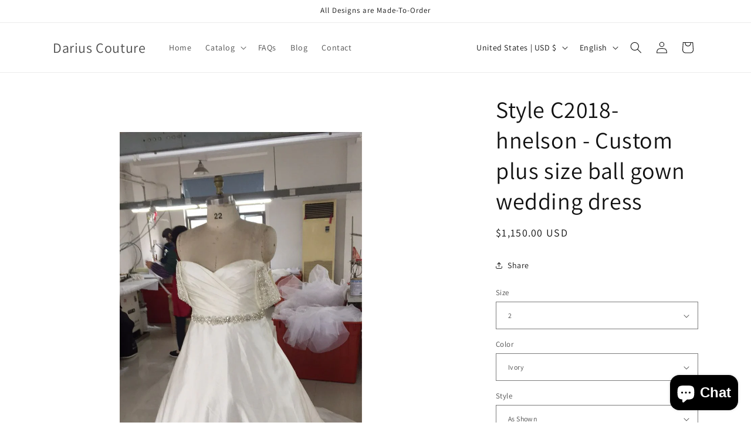

--- FILE ---
content_type: text/javascript; charset=utf-8
request_url: https://www.dariuscordell.net/products/c2018-hnelson-custom-plus-size-ball-gown-wedding-dress.js
body_size: 1942
content:
{"id":1448627863607,"title":"Style C2018-hnelson - Custom plus size ball gown wedding dress","handle":"c2018-hnelson-custom-plus-size-ball-gown-wedding-dress","description":"\u003cp style=\"font-weight: 400;\"\u003e\u003cspan style=\"font-style: inherit; font-weight: inherit;\"\u003eThis plus size ball gown wedding dress can be made as shown or with any #design changes.\u003c\/span\u003e\u003c\/p\u003e\n\u003cp style=\"font-weight: 400;\"\u003e\u003cspan style=\"font-style: inherit; font-weight: inherit;\"\u003eOur #American #dress #design firm can also make #bespoke #wedding #dresses using any of the #photos you #love from the internet.\u003c\/span\u003e\u003c\/p\u003e\n\u003cul style=\"font-weight: 400;\"\u003e\n\u003cli\u003e\u003cspan style=\"font-style: inherit; font-weight: inherit;\"\u003eCustom #bridal #designs start at $800\u003c\/span\u003e\u003c\/li\u003e\n\u003cli\u003e\u003cspan style=\"font-style: inherit; font-weight: inherit;\"\u003eRush Orders are possible\u003c\/span\u003e\u003c\/li\u003e\n\u003cli\u003e\u003cspan style=\"font-style: inherit; font-weight: inherit;\"\u003e#Plussizes are available\u003c\/span\u003e\u003c\/li\u003e\n\u003cli\u003e\u003cspan style=\"font-style: inherit; font-weight: inherit;\"\u003eCan work with #brides long distance with ease\u003c\/span\u003e\u003c\/li\u003e\n\u003cli\u003e\u003cspan style=\"font-style: inherit; font-weight: inherit;\"\u003eWe can make quality #replicas of any #hautecouture #dress\u003c\/span\u003e\u003c\/li\u003e\n\u003c\/ul\u003e\n\u003cp style=\"font-weight: 400;\"\u003e\u003cspan style=\"font-style: inherit; font-weight: inherit;\"\u003eSee other plus size ball gown wedding dresses \u003cspan\u003e \u003c\/span\u003eon our main website.\u003c\/span\u003e\u003c\/p\u003e\n\u003cp style=\"font-weight: 400;\"\u003e\u003cspan style=\"font-style: inherit; font-weight: inherit;\"\u003eFor more info on made to order #weddingdresses please email us directly.\u003c\/span\u003e\u003c\/p\u003e","published_at":"2019-01-16T13:31:22-06:00","created_at":"2019-01-16T13:33:32-06:00","vendor":"Darius Cordell","type":"Bridal","tags":[],"price":115000,"price_min":115000,"price_max":115000,"available":true,"price_varies":false,"compare_at_price":null,"compare_at_price_min":0,"compare_at_price_max":0,"compare_at_price_varies":false,"variants":[{"id":40103670939703,"title":"2 \/ Ivory \/ As Shown","option1":"2","option2":"Ivory","option3":"As Shown","sku":"","requires_shipping":true,"taxable":true,"featured_image":null,"available":true,"name":"Style C2018-hnelson - Custom plus size ball gown wedding dress - 2 \/ Ivory \/ As Shown","public_title":"2 \/ Ivory \/ As Shown","options":["2","Ivory","As Shown"],"price":115000,"weight":0,"compare_at_price":null,"inventory_management":null,"barcode":"","requires_selling_plan":false,"selling_plan_allocations":[]},{"id":40103670972471,"title":"2 \/ Ivory \/ Request Changes","option1":"2","option2":"Ivory","option3":"Request Changes","sku":"","requires_shipping":true,"taxable":true,"featured_image":null,"available":true,"name":"Style C2018-hnelson - Custom plus size ball gown wedding dress - 2 \/ Ivory \/ Request Changes","public_title":"2 \/ Ivory \/ Request Changes","options":["2","Ivory","Request Changes"],"price":115000,"weight":0,"compare_at_price":null,"inventory_management":null,"barcode":"","requires_selling_plan":false,"selling_plan_allocations":[]},{"id":40103671005239,"title":"2 \/ White \/ As Shown","option1":"2","option2":"White","option3":"As Shown","sku":"","requires_shipping":true,"taxable":true,"featured_image":null,"available":true,"name":"Style C2018-hnelson - Custom plus size ball gown wedding dress - 2 \/ White \/ As Shown","public_title":"2 \/ White \/ As Shown","options":["2","White","As Shown"],"price":115000,"weight":0,"compare_at_price":null,"inventory_management":null,"barcode":"","requires_selling_plan":false,"selling_plan_allocations":[]},{"id":40103671038007,"title":"2 \/ White \/ Request Changes","option1":"2","option2":"White","option3":"Request Changes","sku":"","requires_shipping":true,"taxable":true,"featured_image":null,"available":true,"name":"Style C2018-hnelson - Custom plus size ball gown wedding dress - 2 \/ White \/ Request Changes","public_title":"2 \/ White \/ Request Changes","options":["2","White","Request Changes"],"price":115000,"weight":0,"compare_at_price":null,"inventory_management":null,"barcode":"","requires_selling_plan":false,"selling_plan_allocations":[]},{"id":40103671070775,"title":"2 \/ Black \/ As Shown","option1":"2","option2":"Black","option3":"As Shown","sku":"","requires_shipping":true,"taxable":true,"featured_image":null,"available":true,"name":"Style C2018-hnelson - Custom plus size ball gown wedding dress - 2 \/ Black \/ As Shown","public_title":"2 \/ Black \/ As Shown","options":["2","Black","As Shown"],"price":115000,"weight":0,"compare_at_price":null,"inventory_management":null,"barcode":"","requires_selling_plan":false,"selling_plan_allocations":[]},{"id":40103671103543,"title":"2 \/ Black \/ Request Changes","option1":"2","option2":"Black","option3":"Request Changes","sku":"","requires_shipping":true,"taxable":true,"featured_image":null,"available":true,"name":"Style C2018-hnelson - Custom plus size ball gown wedding dress - 2 \/ Black \/ Request Changes","public_title":"2 \/ Black \/ Request Changes","options":["2","Black","Request Changes"],"price":115000,"weight":0,"compare_at_price":null,"inventory_management":null,"barcode":"","requires_selling_plan":false,"selling_plan_allocations":[]},{"id":40103671136311,"title":"2 \/ Other \/ As Shown","option1":"2","option2":"Other","option3":"As Shown","sku":"","requires_shipping":true,"taxable":true,"featured_image":null,"available":true,"name":"Style C2018-hnelson - Custom plus size ball gown wedding dress - 2 \/ Other \/ As Shown","public_title":"2 \/ Other \/ As Shown","options":["2","Other","As Shown"],"price":115000,"weight":0,"compare_at_price":null,"inventory_management":null,"barcode":"","requires_selling_plan":false,"selling_plan_allocations":[]},{"id":40103671169079,"title":"2 \/ Other \/ Request Changes","option1":"2","option2":"Other","option3":"Request Changes","sku":"","requires_shipping":true,"taxable":true,"featured_image":null,"available":true,"name":"Style C2018-hnelson - Custom plus size ball gown wedding dress - 2 \/ Other \/ Request Changes","public_title":"2 \/ Other \/ Request Changes","options":["2","Other","Request Changes"],"price":115000,"weight":0,"compare_at_price":null,"inventory_management":null,"barcode":"","requires_selling_plan":false,"selling_plan_allocations":[]},{"id":40103671201847,"title":"4 \/ Ivory \/ As Shown","option1":"4","option2":"Ivory","option3":"As Shown","sku":"","requires_shipping":true,"taxable":true,"featured_image":null,"available":true,"name":"Style C2018-hnelson - Custom plus size ball gown wedding dress - 4 \/ Ivory \/ As Shown","public_title":"4 \/ Ivory \/ As Shown","options":["4","Ivory","As Shown"],"price":115000,"weight":0,"compare_at_price":null,"inventory_management":null,"barcode":"","requires_selling_plan":false,"selling_plan_allocations":[]},{"id":40103671234615,"title":"4 \/ Ivory \/ Request Changes","option1":"4","option2":"Ivory","option3":"Request Changes","sku":"","requires_shipping":true,"taxable":true,"featured_image":null,"available":true,"name":"Style C2018-hnelson - Custom plus size ball gown wedding dress - 4 \/ Ivory \/ Request Changes","public_title":"4 \/ Ivory \/ Request Changes","options":["4","Ivory","Request Changes"],"price":115000,"weight":0,"compare_at_price":null,"inventory_management":null,"barcode":"","requires_selling_plan":false,"selling_plan_allocations":[]},{"id":40103671267383,"title":"4 \/ White \/ As Shown","option1":"4","option2":"White","option3":"As Shown","sku":"","requires_shipping":true,"taxable":true,"featured_image":null,"available":true,"name":"Style C2018-hnelson - Custom plus size ball gown wedding dress - 4 \/ White \/ As Shown","public_title":"4 \/ White \/ As Shown","options":["4","White","As Shown"],"price":115000,"weight":0,"compare_at_price":null,"inventory_management":null,"barcode":"","requires_selling_plan":false,"selling_plan_allocations":[]},{"id":40103671300151,"title":"4 \/ White \/ Request Changes","option1":"4","option2":"White","option3":"Request Changes","sku":"","requires_shipping":true,"taxable":true,"featured_image":null,"available":true,"name":"Style C2018-hnelson - Custom plus size ball gown wedding dress - 4 \/ White \/ Request Changes","public_title":"4 \/ White \/ Request Changes","options":["4","White","Request Changes"],"price":115000,"weight":0,"compare_at_price":null,"inventory_management":null,"barcode":"","requires_selling_plan":false,"selling_plan_allocations":[]},{"id":40103671332919,"title":"4 \/ Black \/ As Shown","option1":"4","option2":"Black","option3":"As Shown","sku":"","requires_shipping":true,"taxable":true,"featured_image":null,"available":true,"name":"Style C2018-hnelson - Custom plus size ball gown wedding dress - 4 \/ Black \/ As Shown","public_title":"4 \/ Black \/ As Shown","options":["4","Black","As Shown"],"price":115000,"weight":0,"compare_at_price":null,"inventory_management":null,"barcode":"","requires_selling_plan":false,"selling_plan_allocations":[]},{"id":40103671365687,"title":"4 \/ Black \/ Request Changes","option1":"4","option2":"Black","option3":"Request Changes","sku":"","requires_shipping":true,"taxable":true,"featured_image":null,"available":true,"name":"Style C2018-hnelson - Custom plus size ball gown wedding dress - 4 \/ Black \/ Request Changes","public_title":"4 \/ Black \/ Request Changes","options":["4","Black","Request Changes"],"price":115000,"weight":0,"compare_at_price":null,"inventory_management":null,"barcode":"","requires_selling_plan":false,"selling_plan_allocations":[]},{"id":40103671398455,"title":"4 \/ Other \/ As Shown","option1":"4","option2":"Other","option3":"As Shown","sku":"","requires_shipping":true,"taxable":true,"featured_image":null,"available":true,"name":"Style C2018-hnelson - Custom plus size ball gown wedding dress - 4 \/ Other \/ As Shown","public_title":"4 \/ Other \/ As Shown","options":["4","Other","As Shown"],"price":115000,"weight":0,"compare_at_price":null,"inventory_management":null,"barcode":"","requires_selling_plan":false,"selling_plan_allocations":[]},{"id":40103671431223,"title":"4 \/ Other \/ Request Changes","option1":"4","option2":"Other","option3":"Request Changes","sku":"","requires_shipping":true,"taxable":true,"featured_image":null,"available":true,"name":"Style C2018-hnelson - Custom plus size ball gown wedding dress - 4 \/ Other \/ Request Changes","public_title":"4 \/ Other \/ Request Changes","options":["4","Other","Request Changes"],"price":115000,"weight":0,"compare_at_price":null,"inventory_management":null,"barcode":"","requires_selling_plan":false,"selling_plan_allocations":[]},{"id":40103671463991,"title":"6 \/ Ivory \/ As Shown","option1":"6","option2":"Ivory","option3":"As Shown","sku":"","requires_shipping":true,"taxable":true,"featured_image":null,"available":true,"name":"Style C2018-hnelson - Custom plus size ball gown wedding dress - 6 \/ Ivory \/ As Shown","public_title":"6 \/ Ivory \/ As Shown","options":["6","Ivory","As Shown"],"price":115000,"weight":0,"compare_at_price":null,"inventory_management":null,"barcode":"","requires_selling_plan":false,"selling_plan_allocations":[]},{"id":40103671496759,"title":"6 \/ Ivory \/ Request Changes","option1":"6","option2":"Ivory","option3":"Request Changes","sku":"","requires_shipping":true,"taxable":true,"featured_image":null,"available":true,"name":"Style C2018-hnelson - Custom plus size ball gown wedding dress - 6 \/ Ivory \/ Request Changes","public_title":"6 \/ Ivory \/ Request Changes","options":["6","Ivory","Request Changes"],"price":115000,"weight":0,"compare_at_price":null,"inventory_management":null,"barcode":"","requires_selling_plan":false,"selling_plan_allocations":[]},{"id":40103671529527,"title":"6 \/ White \/ As Shown","option1":"6","option2":"White","option3":"As Shown","sku":"","requires_shipping":true,"taxable":true,"featured_image":null,"available":true,"name":"Style C2018-hnelson - Custom plus size ball gown wedding dress - 6 \/ White \/ As Shown","public_title":"6 \/ White \/ As Shown","options":["6","White","As Shown"],"price":115000,"weight":0,"compare_at_price":null,"inventory_management":null,"barcode":"","requires_selling_plan":false,"selling_plan_allocations":[]},{"id":40103671562295,"title":"6 \/ White \/ Request Changes","option1":"6","option2":"White","option3":"Request Changes","sku":"","requires_shipping":true,"taxable":true,"featured_image":null,"available":true,"name":"Style C2018-hnelson - Custom plus size ball gown wedding dress - 6 \/ White \/ Request Changes","public_title":"6 \/ White \/ Request Changes","options":["6","White","Request Changes"],"price":115000,"weight":0,"compare_at_price":null,"inventory_management":null,"barcode":"","requires_selling_plan":false,"selling_plan_allocations":[]},{"id":40103671595063,"title":"6 \/ Black \/ As Shown","option1":"6","option2":"Black","option3":"As Shown","sku":"","requires_shipping":true,"taxable":true,"featured_image":null,"available":true,"name":"Style C2018-hnelson - Custom plus size ball gown wedding dress - 6 \/ Black \/ As Shown","public_title":"6 \/ Black \/ As Shown","options":["6","Black","As Shown"],"price":115000,"weight":0,"compare_at_price":null,"inventory_management":null,"barcode":"","requires_selling_plan":false,"selling_plan_allocations":[]},{"id":40103671627831,"title":"6 \/ Black \/ Request Changes","option1":"6","option2":"Black","option3":"Request Changes","sku":"","requires_shipping":true,"taxable":true,"featured_image":null,"available":true,"name":"Style C2018-hnelson - Custom plus size ball gown wedding dress - 6 \/ Black \/ Request Changes","public_title":"6 \/ Black \/ Request Changes","options":["6","Black","Request Changes"],"price":115000,"weight":0,"compare_at_price":null,"inventory_management":null,"barcode":"","requires_selling_plan":false,"selling_plan_allocations":[]},{"id":40103671660599,"title":"6 \/ Other \/ As Shown","option1":"6","option2":"Other","option3":"As Shown","sku":"","requires_shipping":true,"taxable":true,"featured_image":null,"available":true,"name":"Style C2018-hnelson - Custom plus size ball gown wedding dress - 6 \/ Other \/ As Shown","public_title":"6 \/ Other \/ As Shown","options":["6","Other","As Shown"],"price":115000,"weight":0,"compare_at_price":null,"inventory_management":null,"barcode":"","requires_selling_plan":false,"selling_plan_allocations":[]},{"id":40103671693367,"title":"6 \/ Other \/ Request Changes","option1":"6","option2":"Other","option3":"Request Changes","sku":"","requires_shipping":true,"taxable":true,"featured_image":null,"available":true,"name":"Style C2018-hnelson - Custom plus size ball gown wedding dress - 6 \/ Other \/ Request Changes","public_title":"6 \/ Other \/ Request Changes","options":["6","Other","Request Changes"],"price":115000,"weight":0,"compare_at_price":null,"inventory_management":null,"barcode":"","requires_selling_plan":false,"selling_plan_allocations":[]},{"id":40103671726135,"title":"8 \/ Ivory \/ As Shown","option1":"8","option2":"Ivory","option3":"As Shown","sku":"","requires_shipping":true,"taxable":true,"featured_image":null,"available":true,"name":"Style C2018-hnelson - Custom plus size ball gown wedding dress - 8 \/ Ivory \/ As Shown","public_title":"8 \/ Ivory \/ As Shown","options":["8","Ivory","As Shown"],"price":115000,"weight":0,"compare_at_price":null,"inventory_management":null,"barcode":"","requires_selling_plan":false,"selling_plan_allocations":[]},{"id":40103671758903,"title":"8 \/ Ivory \/ Request Changes","option1":"8","option2":"Ivory","option3":"Request Changes","sku":"","requires_shipping":true,"taxable":true,"featured_image":null,"available":true,"name":"Style C2018-hnelson - Custom plus size ball gown wedding dress - 8 \/ Ivory \/ Request Changes","public_title":"8 \/ Ivory \/ Request Changes","options":["8","Ivory","Request Changes"],"price":115000,"weight":0,"compare_at_price":null,"inventory_management":null,"barcode":"","requires_selling_plan":false,"selling_plan_allocations":[]},{"id":40103671791671,"title":"8 \/ White \/ As Shown","option1":"8","option2":"White","option3":"As Shown","sku":"","requires_shipping":true,"taxable":true,"featured_image":null,"available":true,"name":"Style C2018-hnelson - Custom plus size ball gown wedding dress - 8 \/ White \/ As Shown","public_title":"8 \/ White \/ As Shown","options":["8","White","As Shown"],"price":115000,"weight":0,"compare_at_price":null,"inventory_management":null,"barcode":"","requires_selling_plan":false,"selling_plan_allocations":[]},{"id":40103671824439,"title":"8 \/ White \/ Request Changes","option1":"8","option2":"White","option3":"Request Changes","sku":"","requires_shipping":true,"taxable":true,"featured_image":null,"available":true,"name":"Style C2018-hnelson - Custom plus size ball gown wedding dress - 8 \/ White \/ Request Changes","public_title":"8 \/ White \/ Request Changes","options":["8","White","Request Changes"],"price":115000,"weight":0,"compare_at_price":null,"inventory_management":null,"barcode":"","requires_selling_plan":false,"selling_plan_allocations":[]},{"id":40103671857207,"title":"8 \/ Black \/ As Shown","option1":"8","option2":"Black","option3":"As Shown","sku":"","requires_shipping":true,"taxable":true,"featured_image":null,"available":true,"name":"Style C2018-hnelson - Custom plus size ball gown wedding dress - 8 \/ Black \/ As Shown","public_title":"8 \/ Black \/ As Shown","options":["8","Black","As Shown"],"price":115000,"weight":0,"compare_at_price":null,"inventory_management":null,"barcode":"","requires_selling_plan":false,"selling_plan_allocations":[]},{"id":40103671889975,"title":"8 \/ Black \/ Request Changes","option1":"8","option2":"Black","option3":"Request Changes","sku":"","requires_shipping":true,"taxable":true,"featured_image":null,"available":true,"name":"Style C2018-hnelson - Custom plus size ball gown wedding dress - 8 \/ Black \/ Request Changes","public_title":"8 \/ Black \/ Request Changes","options":["8","Black","Request Changes"],"price":115000,"weight":0,"compare_at_price":null,"inventory_management":null,"barcode":"","requires_selling_plan":false,"selling_plan_allocations":[]},{"id":40103671922743,"title":"8 \/ Other \/ As Shown","option1":"8","option2":"Other","option3":"As Shown","sku":"","requires_shipping":true,"taxable":true,"featured_image":null,"available":true,"name":"Style C2018-hnelson - Custom plus size ball gown wedding dress - 8 \/ Other \/ As Shown","public_title":"8 \/ Other \/ As Shown","options":["8","Other","As Shown"],"price":115000,"weight":0,"compare_at_price":null,"inventory_management":null,"barcode":"","requires_selling_plan":false,"selling_plan_allocations":[]},{"id":40103671955511,"title":"8 \/ Other \/ Request Changes","option1":"8","option2":"Other","option3":"Request Changes","sku":"","requires_shipping":true,"taxable":true,"featured_image":null,"available":true,"name":"Style C2018-hnelson - Custom plus size ball gown wedding dress - 8 \/ Other \/ Request Changes","public_title":"8 \/ Other \/ Request Changes","options":["8","Other","Request Changes"],"price":115000,"weight":0,"compare_at_price":null,"inventory_management":null,"barcode":"","requires_selling_plan":false,"selling_plan_allocations":[]},{"id":40103671988279,"title":"10 \/ Ivory \/ As Shown","option1":"10","option2":"Ivory","option3":"As Shown","sku":"","requires_shipping":true,"taxable":true,"featured_image":null,"available":true,"name":"Style C2018-hnelson - Custom plus size ball gown wedding dress - 10 \/ Ivory \/ As Shown","public_title":"10 \/ Ivory \/ As Shown","options":["10","Ivory","As Shown"],"price":115000,"weight":0,"compare_at_price":null,"inventory_management":null,"barcode":"","requires_selling_plan":false,"selling_plan_allocations":[]},{"id":40103672021047,"title":"10 \/ Ivory \/ Request Changes","option1":"10","option2":"Ivory","option3":"Request Changes","sku":"","requires_shipping":true,"taxable":true,"featured_image":null,"available":true,"name":"Style C2018-hnelson - Custom plus size ball gown wedding dress - 10 \/ Ivory \/ Request Changes","public_title":"10 \/ Ivory \/ Request Changes","options":["10","Ivory","Request Changes"],"price":115000,"weight":0,"compare_at_price":null,"inventory_management":null,"barcode":"","requires_selling_plan":false,"selling_plan_allocations":[]},{"id":40103672053815,"title":"10 \/ White \/ As Shown","option1":"10","option2":"White","option3":"As Shown","sku":"","requires_shipping":true,"taxable":true,"featured_image":null,"available":true,"name":"Style C2018-hnelson - Custom plus size ball gown wedding dress - 10 \/ White \/ As Shown","public_title":"10 \/ White \/ As Shown","options":["10","White","As Shown"],"price":115000,"weight":0,"compare_at_price":null,"inventory_management":null,"barcode":"","requires_selling_plan":false,"selling_plan_allocations":[]},{"id":40103672086583,"title":"10 \/ White \/ Request Changes","option1":"10","option2":"White","option3":"Request Changes","sku":"","requires_shipping":true,"taxable":true,"featured_image":null,"available":true,"name":"Style C2018-hnelson - Custom plus size ball gown wedding dress - 10 \/ White \/ Request Changes","public_title":"10 \/ White \/ Request Changes","options":["10","White","Request Changes"],"price":115000,"weight":0,"compare_at_price":null,"inventory_management":null,"barcode":"","requires_selling_plan":false,"selling_plan_allocations":[]},{"id":40103672119351,"title":"10 \/ Black \/ As Shown","option1":"10","option2":"Black","option3":"As Shown","sku":"","requires_shipping":true,"taxable":true,"featured_image":null,"available":true,"name":"Style C2018-hnelson - Custom plus size ball gown wedding dress - 10 \/ Black \/ As Shown","public_title":"10 \/ Black \/ As Shown","options":["10","Black","As Shown"],"price":115000,"weight":0,"compare_at_price":null,"inventory_management":null,"barcode":"","requires_selling_plan":false,"selling_plan_allocations":[]},{"id":40103672152119,"title":"10 \/ Black \/ Request Changes","option1":"10","option2":"Black","option3":"Request Changes","sku":"","requires_shipping":true,"taxable":true,"featured_image":null,"available":true,"name":"Style C2018-hnelson - Custom plus size ball gown wedding dress - 10 \/ Black \/ Request Changes","public_title":"10 \/ Black \/ Request Changes","options":["10","Black","Request Changes"],"price":115000,"weight":0,"compare_at_price":null,"inventory_management":null,"barcode":"","requires_selling_plan":false,"selling_plan_allocations":[]},{"id":40103672184887,"title":"10 \/ Other \/ As Shown","option1":"10","option2":"Other","option3":"As Shown","sku":"","requires_shipping":true,"taxable":true,"featured_image":null,"available":true,"name":"Style C2018-hnelson - Custom plus size ball gown wedding dress - 10 \/ Other \/ As Shown","public_title":"10 \/ Other \/ As Shown","options":["10","Other","As Shown"],"price":115000,"weight":0,"compare_at_price":null,"inventory_management":null,"barcode":"","requires_selling_plan":false,"selling_plan_allocations":[]},{"id":40103672217655,"title":"10 \/ Other \/ Request Changes","option1":"10","option2":"Other","option3":"Request Changes","sku":"","requires_shipping":true,"taxable":true,"featured_image":null,"available":true,"name":"Style C2018-hnelson - Custom plus size ball gown wedding dress - 10 \/ Other \/ Request Changes","public_title":"10 \/ Other \/ Request Changes","options":["10","Other","Request Changes"],"price":115000,"weight":0,"compare_at_price":null,"inventory_management":null,"barcode":"","requires_selling_plan":false,"selling_plan_allocations":[]},{"id":40103672250423,"title":"12 \/ Ivory \/ As Shown","option1":"12","option2":"Ivory","option3":"As Shown","sku":"","requires_shipping":true,"taxable":true,"featured_image":null,"available":true,"name":"Style C2018-hnelson - Custom plus size ball gown wedding dress - 12 \/ Ivory \/ As Shown","public_title":"12 \/ Ivory \/ As Shown","options":["12","Ivory","As Shown"],"price":115000,"weight":0,"compare_at_price":null,"inventory_management":null,"barcode":"","requires_selling_plan":false,"selling_plan_allocations":[]},{"id":40103672283191,"title":"12 \/ Ivory \/ Request Changes","option1":"12","option2":"Ivory","option3":"Request Changes","sku":"","requires_shipping":true,"taxable":true,"featured_image":null,"available":true,"name":"Style C2018-hnelson - Custom plus size ball gown wedding dress - 12 \/ Ivory \/ Request Changes","public_title":"12 \/ Ivory \/ Request Changes","options":["12","Ivory","Request Changes"],"price":115000,"weight":0,"compare_at_price":null,"inventory_management":null,"barcode":"","requires_selling_plan":false,"selling_plan_allocations":[]},{"id":40103672315959,"title":"12 \/ White \/ As Shown","option1":"12","option2":"White","option3":"As Shown","sku":"","requires_shipping":true,"taxable":true,"featured_image":null,"available":true,"name":"Style C2018-hnelson - Custom plus size ball gown wedding dress - 12 \/ White \/ As Shown","public_title":"12 \/ White \/ As Shown","options":["12","White","As Shown"],"price":115000,"weight":0,"compare_at_price":null,"inventory_management":null,"barcode":"","requires_selling_plan":false,"selling_plan_allocations":[]},{"id":40103672348727,"title":"12 \/ White \/ Request Changes","option1":"12","option2":"White","option3":"Request Changes","sku":"","requires_shipping":true,"taxable":true,"featured_image":null,"available":true,"name":"Style C2018-hnelson - Custom plus size ball gown wedding dress - 12 \/ White \/ Request Changes","public_title":"12 \/ White \/ Request Changes","options":["12","White","Request Changes"],"price":115000,"weight":0,"compare_at_price":null,"inventory_management":null,"barcode":"","requires_selling_plan":false,"selling_plan_allocations":[]},{"id":40103672381495,"title":"12 \/ Black \/ As Shown","option1":"12","option2":"Black","option3":"As Shown","sku":"","requires_shipping":true,"taxable":true,"featured_image":null,"available":true,"name":"Style C2018-hnelson - Custom plus size ball gown wedding dress - 12 \/ Black \/ As Shown","public_title":"12 \/ Black \/ As Shown","options":["12","Black","As Shown"],"price":115000,"weight":0,"compare_at_price":null,"inventory_management":null,"barcode":"","requires_selling_plan":false,"selling_plan_allocations":[]},{"id":40103672414263,"title":"12 \/ Black \/ Request Changes","option1":"12","option2":"Black","option3":"Request Changes","sku":"","requires_shipping":true,"taxable":true,"featured_image":null,"available":true,"name":"Style C2018-hnelson - Custom plus size ball gown wedding dress - 12 \/ Black \/ Request Changes","public_title":"12 \/ Black \/ Request Changes","options":["12","Black","Request Changes"],"price":115000,"weight":0,"compare_at_price":null,"inventory_management":null,"barcode":"","requires_selling_plan":false,"selling_plan_allocations":[]},{"id":40103672447031,"title":"12 \/ Other \/ As Shown","option1":"12","option2":"Other","option3":"As Shown","sku":"","requires_shipping":true,"taxable":true,"featured_image":null,"available":true,"name":"Style C2018-hnelson - Custom plus size ball gown wedding dress - 12 \/ Other \/ As Shown","public_title":"12 \/ Other \/ As Shown","options":["12","Other","As Shown"],"price":115000,"weight":0,"compare_at_price":null,"inventory_management":null,"barcode":"","requires_selling_plan":false,"selling_plan_allocations":[]},{"id":40103672479799,"title":"12 \/ Other \/ Request Changes","option1":"12","option2":"Other","option3":"Request Changes","sku":"","requires_shipping":true,"taxable":true,"featured_image":null,"available":true,"name":"Style C2018-hnelson - Custom plus size ball gown wedding dress - 12 \/ Other \/ Request Changes","public_title":"12 \/ Other \/ Request Changes","options":["12","Other","Request Changes"],"price":115000,"weight":0,"compare_at_price":null,"inventory_management":null,"barcode":"","requires_selling_plan":false,"selling_plan_allocations":[]},{"id":40103672512567,"title":"14 \/ Ivory \/ As Shown","option1":"14","option2":"Ivory","option3":"As Shown","sku":"","requires_shipping":true,"taxable":true,"featured_image":null,"available":true,"name":"Style C2018-hnelson - Custom plus size ball gown wedding dress - 14 \/ Ivory \/ As Shown","public_title":"14 \/ Ivory \/ As Shown","options":["14","Ivory","As Shown"],"price":115000,"weight":0,"compare_at_price":null,"inventory_management":null,"barcode":"","requires_selling_plan":false,"selling_plan_allocations":[]},{"id":40103672545335,"title":"14 \/ Ivory \/ Request Changes","option1":"14","option2":"Ivory","option3":"Request Changes","sku":"","requires_shipping":true,"taxable":true,"featured_image":null,"available":true,"name":"Style C2018-hnelson - Custom plus size ball gown wedding dress - 14 \/ Ivory \/ Request Changes","public_title":"14 \/ Ivory \/ Request Changes","options":["14","Ivory","Request Changes"],"price":115000,"weight":0,"compare_at_price":null,"inventory_management":null,"barcode":"","requires_selling_plan":false,"selling_plan_allocations":[]},{"id":40103672578103,"title":"14 \/ White \/ As Shown","option1":"14","option2":"White","option3":"As Shown","sku":"","requires_shipping":true,"taxable":true,"featured_image":null,"available":true,"name":"Style C2018-hnelson - Custom plus size ball gown wedding dress - 14 \/ White \/ As Shown","public_title":"14 \/ White \/ As Shown","options":["14","White","As Shown"],"price":115000,"weight":0,"compare_at_price":null,"inventory_management":null,"barcode":"","requires_selling_plan":false,"selling_plan_allocations":[]},{"id":40103672610871,"title":"14 \/ White \/ Request Changes","option1":"14","option2":"White","option3":"Request Changes","sku":"","requires_shipping":true,"taxable":true,"featured_image":null,"available":true,"name":"Style C2018-hnelson - Custom plus size ball gown wedding dress - 14 \/ White \/ Request Changes","public_title":"14 \/ White \/ Request Changes","options":["14","White","Request Changes"],"price":115000,"weight":0,"compare_at_price":null,"inventory_management":null,"barcode":"","requires_selling_plan":false,"selling_plan_allocations":[]},{"id":40103672643639,"title":"14 \/ Black \/ As Shown","option1":"14","option2":"Black","option3":"As Shown","sku":"","requires_shipping":true,"taxable":true,"featured_image":null,"available":true,"name":"Style C2018-hnelson - Custom plus size ball gown wedding dress - 14 \/ Black \/ As Shown","public_title":"14 \/ Black \/ As Shown","options":["14","Black","As Shown"],"price":115000,"weight":0,"compare_at_price":null,"inventory_management":null,"barcode":"","requires_selling_plan":false,"selling_plan_allocations":[]},{"id":40103672676407,"title":"14 \/ Black \/ Request Changes","option1":"14","option2":"Black","option3":"Request Changes","sku":"","requires_shipping":true,"taxable":true,"featured_image":null,"available":true,"name":"Style C2018-hnelson - Custom plus size ball gown wedding dress - 14 \/ Black \/ Request Changes","public_title":"14 \/ Black \/ Request Changes","options":["14","Black","Request Changes"],"price":115000,"weight":0,"compare_at_price":null,"inventory_management":null,"barcode":"","requires_selling_plan":false,"selling_plan_allocations":[]},{"id":40103672709175,"title":"14 \/ Other \/ As Shown","option1":"14","option2":"Other","option3":"As Shown","sku":"","requires_shipping":true,"taxable":true,"featured_image":null,"available":true,"name":"Style C2018-hnelson - Custom plus size ball gown wedding dress - 14 \/ Other \/ As Shown","public_title":"14 \/ Other \/ As Shown","options":["14","Other","As Shown"],"price":115000,"weight":0,"compare_at_price":null,"inventory_management":null,"barcode":"","requires_selling_plan":false,"selling_plan_allocations":[]},{"id":40103672741943,"title":"14 \/ Other \/ Request Changes","option1":"14","option2":"Other","option3":"Request Changes","sku":"","requires_shipping":true,"taxable":true,"featured_image":null,"available":true,"name":"Style C2018-hnelson - Custom plus size ball gown wedding dress - 14 \/ Other \/ Request Changes","public_title":"14 \/ Other \/ Request Changes","options":["14","Other","Request Changes"],"price":115000,"weight":0,"compare_at_price":null,"inventory_management":null,"barcode":"","requires_selling_plan":false,"selling_plan_allocations":[]},{"id":40103672774711,"title":"16 \/ Ivory \/ As Shown","option1":"16","option2":"Ivory","option3":"As Shown","sku":"","requires_shipping":true,"taxable":true,"featured_image":null,"available":true,"name":"Style C2018-hnelson - Custom plus size ball gown wedding dress - 16 \/ Ivory \/ As Shown","public_title":"16 \/ Ivory \/ As Shown","options":["16","Ivory","As Shown"],"price":115000,"weight":0,"compare_at_price":null,"inventory_management":null,"barcode":"","requires_selling_plan":false,"selling_plan_allocations":[]},{"id":40103672807479,"title":"16 \/ Ivory \/ Request Changes","option1":"16","option2":"Ivory","option3":"Request Changes","sku":"","requires_shipping":true,"taxable":true,"featured_image":null,"available":true,"name":"Style C2018-hnelson - Custom plus size ball gown wedding dress - 16 \/ Ivory \/ Request Changes","public_title":"16 \/ Ivory \/ Request Changes","options":["16","Ivory","Request Changes"],"price":115000,"weight":0,"compare_at_price":null,"inventory_management":null,"barcode":"","requires_selling_plan":false,"selling_plan_allocations":[]},{"id":40103672840247,"title":"16 \/ White \/ As Shown","option1":"16","option2":"White","option3":"As Shown","sku":"","requires_shipping":true,"taxable":true,"featured_image":null,"available":true,"name":"Style C2018-hnelson - Custom plus size ball gown wedding dress - 16 \/ White \/ As Shown","public_title":"16 \/ White \/ As Shown","options":["16","White","As Shown"],"price":115000,"weight":0,"compare_at_price":null,"inventory_management":null,"barcode":"","requires_selling_plan":false,"selling_plan_allocations":[]},{"id":40103672873015,"title":"16 \/ White \/ Request Changes","option1":"16","option2":"White","option3":"Request Changes","sku":"","requires_shipping":true,"taxable":true,"featured_image":null,"available":true,"name":"Style C2018-hnelson - Custom plus size ball gown wedding dress - 16 \/ White \/ Request Changes","public_title":"16 \/ White \/ Request Changes","options":["16","White","Request Changes"],"price":115000,"weight":0,"compare_at_price":null,"inventory_management":null,"barcode":"","requires_selling_plan":false,"selling_plan_allocations":[]},{"id":40103672905783,"title":"16 \/ Black \/ As Shown","option1":"16","option2":"Black","option3":"As Shown","sku":"","requires_shipping":true,"taxable":true,"featured_image":null,"available":true,"name":"Style C2018-hnelson - Custom plus size ball gown wedding dress - 16 \/ Black \/ As Shown","public_title":"16 \/ Black \/ As Shown","options":["16","Black","As Shown"],"price":115000,"weight":0,"compare_at_price":null,"inventory_management":null,"barcode":"","requires_selling_plan":false,"selling_plan_allocations":[]},{"id":40103672938551,"title":"16 \/ Black \/ Request Changes","option1":"16","option2":"Black","option3":"Request Changes","sku":"","requires_shipping":true,"taxable":true,"featured_image":null,"available":true,"name":"Style C2018-hnelson - Custom plus size ball gown wedding dress - 16 \/ Black \/ Request Changes","public_title":"16 \/ Black \/ Request Changes","options":["16","Black","Request Changes"],"price":115000,"weight":0,"compare_at_price":null,"inventory_management":null,"barcode":"","requires_selling_plan":false,"selling_plan_allocations":[]},{"id":40103672971319,"title":"16 \/ Other \/ As Shown","option1":"16","option2":"Other","option3":"As Shown","sku":"","requires_shipping":true,"taxable":true,"featured_image":null,"available":true,"name":"Style C2018-hnelson - Custom plus size ball gown wedding dress - 16 \/ Other \/ As Shown","public_title":"16 \/ Other \/ As Shown","options":["16","Other","As Shown"],"price":115000,"weight":0,"compare_at_price":null,"inventory_management":null,"barcode":"","requires_selling_plan":false,"selling_plan_allocations":[]},{"id":40103673004087,"title":"16 \/ Other \/ Request Changes","option1":"16","option2":"Other","option3":"Request Changes","sku":"","requires_shipping":true,"taxable":true,"featured_image":null,"available":true,"name":"Style C2018-hnelson - Custom plus size ball gown wedding dress - 16 \/ Other \/ Request Changes","public_title":"16 \/ Other \/ Request Changes","options":["16","Other","Request Changes"],"price":115000,"weight":0,"compare_at_price":null,"inventory_management":null,"barcode":"","requires_selling_plan":false,"selling_plan_allocations":[]},{"id":40103673036855,"title":"Custom Measurements \/ Ivory \/ As Shown","option1":"Custom Measurements","option2":"Ivory","option3":"As Shown","sku":"","requires_shipping":true,"taxable":true,"featured_image":null,"available":true,"name":"Style C2018-hnelson - Custom plus size ball gown wedding dress - Custom Measurements \/ Ivory \/ As Shown","public_title":"Custom Measurements \/ Ivory \/ As Shown","options":["Custom Measurements","Ivory","As Shown"],"price":115000,"weight":0,"compare_at_price":null,"inventory_management":null,"barcode":"","requires_selling_plan":false,"selling_plan_allocations":[]},{"id":40103673069623,"title":"Custom Measurements \/ Ivory \/ Request Changes","option1":"Custom Measurements","option2":"Ivory","option3":"Request Changes","sku":"","requires_shipping":true,"taxable":true,"featured_image":null,"available":true,"name":"Style C2018-hnelson - Custom plus size ball gown wedding dress - Custom Measurements \/ Ivory \/ Request Changes","public_title":"Custom Measurements \/ Ivory \/ Request Changes","options":["Custom Measurements","Ivory","Request Changes"],"price":115000,"weight":0,"compare_at_price":null,"inventory_management":null,"barcode":"","requires_selling_plan":false,"selling_plan_allocations":[]},{"id":40103673102391,"title":"Custom Measurements \/ White \/ As Shown","option1":"Custom Measurements","option2":"White","option3":"As Shown","sku":"","requires_shipping":true,"taxable":true,"featured_image":null,"available":true,"name":"Style C2018-hnelson - Custom plus size ball gown wedding dress - Custom Measurements \/ White \/ As Shown","public_title":"Custom Measurements \/ White \/ As Shown","options":["Custom Measurements","White","As Shown"],"price":115000,"weight":0,"compare_at_price":null,"inventory_management":null,"barcode":"","requires_selling_plan":false,"selling_plan_allocations":[]},{"id":40103673135159,"title":"Custom Measurements \/ White \/ Request Changes","option1":"Custom Measurements","option2":"White","option3":"Request Changes","sku":"","requires_shipping":true,"taxable":true,"featured_image":null,"available":true,"name":"Style C2018-hnelson - Custom plus size ball gown wedding dress - Custom Measurements \/ White \/ Request Changes","public_title":"Custom Measurements \/ White \/ Request Changes","options":["Custom Measurements","White","Request Changes"],"price":115000,"weight":0,"compare_at_price":null,"inventory_management":null,"barcode":"","requires_selling_plan":false,"selling_plan_allocations":[]},{"id":40103673167927,"title":"Custom Measurements \/ Black \/ As Shown","option1":"Custom Measurements","option2":"Black","option3":"As Shown","sku":"","requires_shipping":true,"taxable":true,"featured_image":null,"available":true,"name":"Style C2018-hnelson - Custom plus size ball gown wedding dress - Custom Measurements \/ Black \/ As Shown","public_title":"Custom Measurements \/ Black \/ As Shown","options":["Custom Measurements","Black","As Shown"],"price":115000,"weight":0,"compare_at_price":null,"inventory_management":null,"barcode":"","requires_selling_plan":false,"selling_plan_allocations":[]},{"id":40103673200695,"title":"Custom Measurements \/ Black \/ Request Changes","option1":"Custom Measurements","option2":"Black","option3":"Request Changes","sku":"","requires_shipping":true,"taxable":true,"featured_image":null,"available":true,"name":"Style C2018-hnelson - Custom plus size ball gown wedding dress - Custom Measurements \/ Black \/ Request Changes","public_title":"Custom Measurements \/ Black \/ Request Changes","options":["Custom Measurements","Black","Request Changes"],"price":115000,"weight":0,"compare_at_price":null,"inventory_management":null,"barcode":"","requires_selling_plan":false,"selling_plan_allocations":[]},{"id":40103673233463,"title":"Custom Measurements \/ Other \/ As Shown","option1":"Custom Measurements","option2":"Other","option3":"As Shown","sku":"","requires_shipping":true,"taxable":true,"featured_image":null,"available":true,"name":"Style C2018-hnelson - Custom plus size ball gown wedding dress - Custom Measurements \/ Other \/ As Shown","public_title":"Custom Measurements \/ Other \/ As Shown","options":["Custom Measurements","Other","As Shown"],"price":115000,"weight":0,"compare_at_price":null,"inventory_management":null,"barcode":"","requires_selling_plan":false,"selling_plan_allocations":[]},{"id":40103673266231,"title":"Custom Measurements \/ Other \/ Request Changes","option1":"Custom Measurements","option2":"Other","option3":"Request Changes","sku":"","requires_shipping":true,"taxable":true,"featured_image":null,"available":true,"name":"Style C2018-hnelson - Custom plus size ball gown wedding dress - Custom Measurements \/ Other \/ Request Changes","public_title":"Custom Measurements \/ Other \/ Request Changes","options":["Custom Measurements","Other","Request Changes"],"price":115000,"weight":0,"compare_at_price":null,"inventory_management":null,"barcode":"","requires_selling_plan":false,"selling_plan_allocations":[]}],"images":["\/\/cdn.shopify.com\/s\/files\/1\/1788\/1705\/products\/Custom_plus_size_ball_gown_wedding_dress_for_Heather_Nelson.JPG?v=1547667215"],"featured_image":"\/\/cdn.shopify.com\/s\/files\/1\/1788\/1705\/products\/Custom_plus_size_ball_gown_wedding_dress_for_Heather_Nelson.JPG?v=1547667215","options":[{"name":"Size","position":1,"values":["2","4","6","8","10","12","14","16","Custom Measurements"]},{"name":"Color","position":2,"values":["Ivory","White","Black","Other"]},{"name":"Style","position":3,"values":["As Shown","Request Changes"]}],"url":"\/products\/c2018-hnelson-custom-plus-size-ball-gown-wedding-dress","media":[{"alt":null,"id":1326443331639,"position":1,"preview_image":{"aspect_ratio":0.563,"height":1280,"width":720,"src":"https:\/\/cdn.shopify.com\/s\/files\/1\/1788\/1705\/products\/Custom_plus_size_ball_gown_wedding_dress_for_Heather_Nelson.JPG?v=1547667215"},"aspect_ratio":0.563,"height":1280,"media_type":"image","src":"https:\/\/cdn.shopify.com\/s\/files\/1\/1788\/1705\/products\/Custom_plus_size_ball_gown_wedding_dress_for_Heather_Nelson.JPG?v=1547667215","width":720}],"requires_selling_plan":false,"selling_plan_groups":[]}